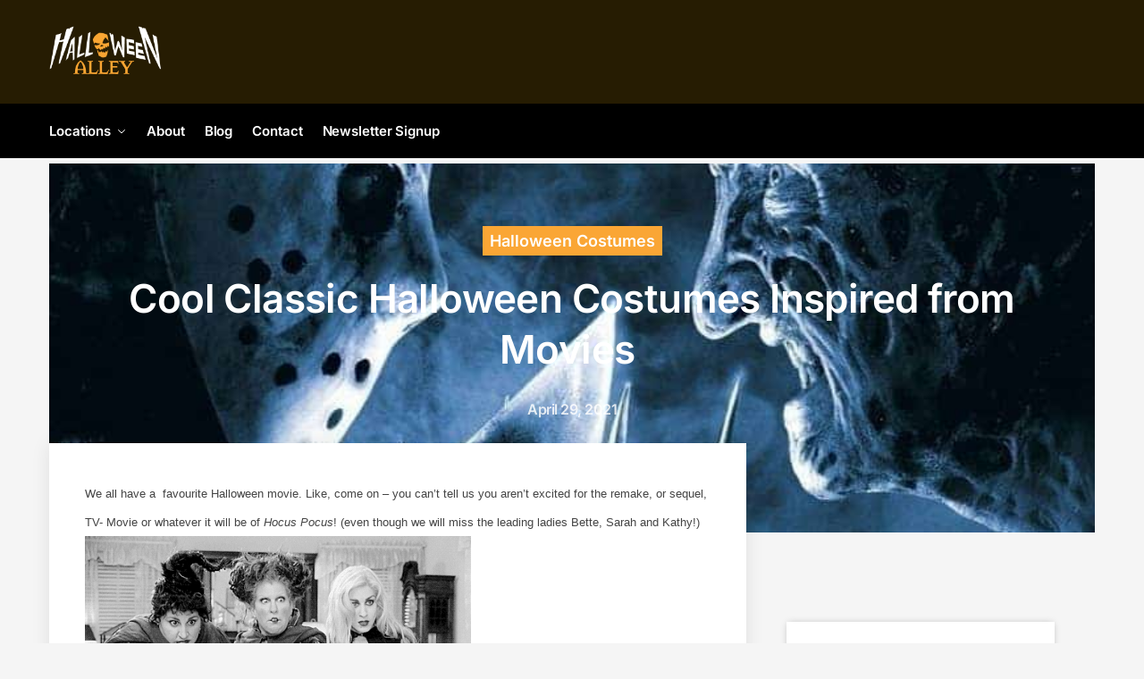

--- FILE ---
content_type: text/html; charset=utf-8
request_url: https://www.google.com/recaptcha/api2/anchor?ar=1&k=6LdYc8krAAAAAEcDoqqNrmaJqhyfmTBN1vBbRONj&co=aHR0cHM6Ly9oYWxsb3dlZW5hbGxleS5jYTo0NDM.&hl=en&type=v2_checkbox&v=PoyoqOPhxBO7pBk68S4YbpHZ&theme=light&size=normal&anchor-ms=20000&execute-ms=30000&cb=9444ziplu4zi
body_size: 49743
content:
<!DOCTYPE HTML><html dir="ltr" lang="en"><head><meta http-equiv="Content-Type" content="text/html; charset=UTF-8">
<meta http-equiv="X-UA-Compatible" content="IE=edge">
<title>reCAPTCHA</title>
<style type="text/css">
/* cyrillic-ext */
@font-face {
  font-family: 'Roboto';
  font-style: normal;
  font-weight: 400;
  font-stretch: 100%;
  src: url(//fonts.gstatic.com/s/roboto/v48/KFO7CnqEu92Fr1ME7kSn66aGLdTylUAMa3GUBHMdazTgWw.woff2) format('woff2');
  unicode-range: U+0460-052F, U+1C80-1C8A, U+20B4, U+2DE0-2DFF, U+A640-A69F, U+FE2E-FE2F;
}
/* cyrillic */
@font-face {
  font-family: 'Roboto';
  font-style: normal;
  font-weight: 400;
  font-stretch: 100%;
  src: url(//fonts.gstatic.com/s/roboto/v48/KFO7CnqEu92Fr1ME7kSn66aGLdTylUAMa3iUBHMdazTgWw.woff2) format('woff2');
  unicode-range: U+0301, U+0400-045F, U+0490-0491, U+04B0-04B1, U+2116;
}
/* greek-ext */
@font-face {
  font-family: 'Roboto';
  font-style: normal;
  font-weight: 400;
  font-stretch: 100%;
  src: url(//fonts.gstatic.com/s/roboto/v48/KFO7CnqEu92Fr1ME7kSn66aGLdTylUAMa3CUBHMdazTgWw.woff2) format('woff2');
  unicode-range: U+1F00-1FFF;
}
/* greek */
@font-face {
  font-family: 'Roboto';
  font-style: normal;
  font-weight: 400;
  font-stretch: 100%;
  src: url(//fonts.gstatic.com/s/roboto/v48/KFO7CnqEu92Fr1ME7kSn66aGLdTylUAMa3-UBHMdazTgWw.woff2) format('woff2');
  unicode-range: U+0370-0377, U+037A-037F, U+0384-038A, U+038C, U+038E-03A1, U+03A3-03FF;
}
/* math */
@font-face {
  font-family: 'Roboto';
  font-style: normal;
  font-weight: 400;
  font-stretch: 100%;
  src: url(//fonts.gstatic.com/s/roboto/v48/KFO7CnqEu92Fr1ME7kSn66aGLdTylUAMawCUBHMdazTgWw.woff2) format('woff2');
  unicode-range: U+0302-0303, U+0305, U+0307-0308, U+0310, U+0312, U+0315, U+031A, U+0326-0327, U+032C, U+032F-0330, U+0332-0333, U+0338, U+033A, U+0346, U+034D, U+0391-03A1, U+03A3-03A9, U+03B1-03C9, U+03D1, U+03D5-03D6, U+03F0-03F1, U+03F4-03F5, U+2016-2017, U+2034-2038, U+203C, U+2040, U+2043, U+2047, U+2050, U+2057, U+205F, U+2070-2071, U+2074-208E, U+2090-209C, U+20D0-20DC, U+20E1, U+20E5-20EF, U+2100-2112, U+2114-2115, U+2117-2121, U+2123-214F, U+2190, U+2192, U+2194-21AE, U+21B0-21E5, U+21F1-21F2, U+21F4-2211, U+2213-2214, U+2216-22FF, U+2308-230B, U+2310, U+2319, U+231C-2321, U+2336-237A, U+237C, U+2395, U+239B-23B7, U+23D0, U+23DC-23E1, U+2474-2475, U+25AF, U+25B3, U+25B7, U+25BD, U+25C1, U+25CA, U+25CC, U+25FB, U+266D-266F, U+27C0-27FF, U+2900-2AFF, U+2B0E-2B11, U+2B30-2B4C, U+2BFE, U+3030, U+FF5B, U+FF5D, U+1D400-1D7FF, U+1EE00-1EEFF;
}
/* symbols */
@font-face {
  font-family: 'Roboto';
  font-style: normal;
  font-weight: 400;
  font-stretch: 100%;
  src: url(//fonts.gstatic.com/s/roboto/v48/KFO7CnqEu92Fr1ME7kSn66aGLdTylUAMaxKUBHMdazTgWw.woff2) format('woff2');
  unicode-range: U+0001-000C, U+000E-001F, U+007F-009F, U+20DD-20E0, U+20E2-20E4, U+2150-218F, U+2190, U+2192, U+2194-2199, U+21AF, U+21E6-21F0, U+21F3, U+2218-2219, U+2299, U+22C4-22C6, U+2300-243F, U+2440-244A, U+2460-24FF, U+25A0-27BF, U+2800-28FF, U+2921-2922, U+2981, U+29BF, U+29EB, U+2B00-2BFF, U+4DC0-4DFF, U+FFF9-FFFB, U+10140-1018E, U+10190-1019C, U+101A0, U+101D0-101FD, U+102E0-102FB, U+10E60-10E7E, U+1D2C0-1D2D3, U+1D2E0-1D37F, U+1F000-1F0FF, U+1F100-1F1AD, U+1F1E6-1F1FF, U+1F30D-1F30F, U+1F315, U+1F31C, U+1F31E, U+1F320-1F32C, U+1F336, U+1F378, U+1F37D, U+1F382, U+1F393-1F39F, U+1F3A7-1F3A8, U+1F3AC-1F3AF, U+1F3C2, U+1F3C4-1F3C6, U+1F3CA-1F3CE, U+1F3D4-1F3E0, U+1F3ED, U+1F3F1-1F3F3, U+1F3F5-1F3F7, U+1F408, U+1F415, U+1F41F, U+1F426, U+1F43F, U+1F441-1F442, U+1F444, U+1F446-1F449, U+1F44C-1F44E, U+1F453, U+1F46A, U+1F47D, U+1F4A3, U+1F4B0, U+1F4B3, U+1F4B9, U+1F4BB, U+1F4BF, U+1F4C8-1F4CB, U+1F4D6, U+1F4DA, U+1F4DF, U+1F4E3-1F4E6, U+1F4EA-1F4ED, U+1F4F7, U+1F4F9-1F4FB, U+1F4FD-1F4FE, U+1F503, U+1F507-1F50B, U+1F50D, U+1F512-1F513, U+1F53E-1F54A, U+1F54F-1F5FA, U+1F610, U+1F650-1F67F, U+1F687, U+1F68D, U+1F691, U+1F694, U+1F698, U+1F6AD, U+1F6B2, U+1F6B9-1F6BA, U+1F6BC, U+1F6C6-1F6CF, U+1F6D3-1F6D7, U+1F6E0-1F6EA, U+1F6F0-1F6F3, U+1F6F7-1F6FC, U+1F700-1F7FF, U+1F800-1F80B, U+1F810-1F847, U+1F850-1F859, U+1F860-1F887, U+1F890-1F8AD, U+1F8B0-1F8BB, U+1F8C0-1F8C1, U+1F900-1F90B, U+1F93B, U+1F946, U+1F984, U+1F996, U+1F9E9, U+1FA00-1FA6F, U+1FA70-1FA7C, U+1FA80-1FA89, U+1FA8F-1FAC6, U+1FACE-1FADC, U+1FADF-1FAE9, U+1FAF0-1FAF8, U+1FB00-1FBFF;
}
/* vietnamese */
@font-face {
  font-family: 'Roboto';
  font-style: normal;
  font-weight: 400;
  font-stretch: 100%;
  src: url(//fonts.gstatic.com/s/roboto/v48/KFO7CnqEu92Fr1ME7kSn66aGLdTylUAMa3OUBHMdazTgWw.woff2) format('woff2');
  unicode-range: U+0102-0103, U+0110-0111, U+0128-0129, U+0168-0169, U+01A0-01A1, U+01AF-01B0, U+0300-0301, U+0303-0304, U+0308-0309, U+0323, U+0329, U+1EA0-1EF9, U+20AB;
}
/* latin-ext */
@font-face {
  font-family: 'Roboto';
  font-style: normal;
  font-weight: 400;
  font-stretch: 100%;
  src: url(//fonts.gstatic.com/s/roboto/v48/KFO7CnqEu92Fr1ME7kSn66aGLdTylUAMa3KUBHMdazTgWw.woff2) format('woff2');
  unicode-range: U+0100-02BA, U+02BD-02C5, U+02C7-02CC, U+02CE-02D7, U+02DD-02FF, U+0304, U+0308, U+0329, U+1D00-1DBF, U+1E00-1E9F, U+1EF2-1EFF, U+2020, U+20A0-20AB, U+20AD-20C0, U+2113, U+2C60-2C7F, U+A720-A7FF;
}
/* latin */
@font-face {
  font-family: 'Roboto';
  font-style: normal;
  font-weight: 400;
  font-stretch: 100%;
  src: url(//fonts.gstatic.com/s/roboto/v48/KFO7CnqEu92Fr1ME7kSn66aGLdTylUAMa3yUBHMdazQ.woff2) format('woff2');
  unicode-range: U+0000-00FF, U+0131, U+0152-0153, U+02BB-02BC, U+02C6, U+02DA, U+02DC, U+0304, U+0308, U+0329, U+2000-206F, U+20AC, U+2122, U+2191, U+2193, U+2212, U+2215, U+FEFF, U+FFFD;
}
/* cyrillic-ext */
@font-face {
  font-family: 'Roboto';
  font-style: normal;
  font-weight: 500;
  font-stretch: 100%;
  src: url(//fonts.gstatic.com/s/roboto/v48/KFO7CnqEu92Fr1ME7kSn66aGLdTylUAMa3GUBHMdazTgWw.woff2) format('woff2');
  unicode-range: U+0460-052F, U+1C80-1C8A, U+20B4, U+2DE0-2DFF, U+A640-A69F, U+FE2E-FE2F;
}
/* cyrillic */
@font-face {
  font-family: 'Roboto';
  font-style: normal;
  font-weight: 500;
  font-stretch: 100%;
  src: url(//fonts.gstatic.com/s/roboto/v48/KFO7CnqEu92Fr1ME7kSn66aGLdTylUAMa3iUBHMdazTgWw.woff2) format('woff2');
  unicode-range: U+0301, U+0400-045F, U+0490-0491, U+04B0-04B1, U+2116;
}
/* greek-ext */
@font-face {
  font-family: 'Roboto';
  font-style: normal;
  font-weight: 500;
  font-stretch: 100%;
  src: url(//fonts.gstatic.com/s/roboto/v48/KFO7CnqEu92Fr1ME7kSn66aGLdTylUAMa3CUBHMdazTgWw.woff2) format('woff2');
  unicode-range: U+1F00-1FFF;
}
/* greek */
@font-face {
  font-family: 'Roboto';
  font-style: normal;
  font-weight: 500;
  font-stretch: 100%;
  src: url(//fonts.gstatic.com/s/roboto/v48/KFO7CnqEu92Fr1ME7kSn66aGLdTylUAMa3-UBHMdazTgWw.woff2) format('woff2');
  unicode-range: U+0370-0377, U+037A-037F, U+0384-038A, U+038C, U+038E-03A1, U+03A3-03FF;
}
/* math */
@font-face {
  font-family: 'Roboto';
  font-style: normal;
  font-weight: 500;
  font-stretch: 100%;
  src: url(//fonts.gstatic.com/s/roboto/v48/KFO7CnqEu92Fr1ME7kSn66aGLdTylUAMawCUBHMdazTgWw.woff2) format('woff2');
  unicode-range: U+0302-0303, U+0305, U+0307-0308, U+0310, U+0312, U+0315, U+031A, U+0326-0327, U+032C, U+032F-0330, U+0332-0333, U+0338, U+033A, U+0346, U+034D, U+0391-03A1, U+03A3-03A9, U+03B1-03C9, U+03D1, U+03D5-03D6, U+03F0-03F1, U+03F4-03F5, U+2016-2017, U+2034-2038, U+203C, U+2040, U+2043, U+2047, U+2050, U+2057, U+205F, U+2070-2071, U+2074-208E, U+2090-209C, U+20D0-20DC, U+20E1, U+20E5-20EF, U+2100-2112, U+2114-2115, U+2117-2121, U+2123-214F, U+2190, U+2192, U+2194-21AE, U+21B0-21E5, U+21F1-21F2, U+21F4-2211, U+2213-2214, U+2216-22FF, U+2308-230B, U+2310, U+2319, U+231C-2321, U+2336-237A, U+237C, U+2395, U+239B-23B7, U+23D0, U+23DC-23E1, U+2474-2475, U+25AF, U+25B3, U+25B7, U+25BD, U+25C1, U+25CA, U+25CC, U+25FB, U+266D-266F, U+27C0-27FF, U+2900-2AFF, U+2B0E-2B11, U+2B30-2B4C, U+2BFE, U+3030, U+FF5B, U+FF5D, U+1D400-1D7FF, U+1EE00-1EEFF;
}
/* symbols */
@font-face {
  font-family: 'Roboto';
  font-style: normal;
  font-weight: 500;
  font-stretch: 100%;
  src: url(//fonts.gstatic.com/s/roboto/v48/KFO7CnqEu92Fr1ME7kSn66aGLdTylUAMaxKUBHMdazTgWw.woff2) format('woff2');
  unicode-range: U+0001-000C, U+000E-001F, U+007F-009F, U+20DD-20E0, U+20E2-20E4, U+2150-218F, U+2190, U+2192, U+2194-2199, U+21AF, U+21E6-21F0, U+21F3, U+2218-2219, U+2299, U+22C4-22C6, U+2300-243F, U+2440-244A, U+2460-24FF, U+25A0-27BF, U+2800-28FF, U+2921-2922, U+2981, U+29BF, U+29EB, U+2B00-2BFF, U+4DC0-4DFF, U+FFF9-FFFB, U+10140-1018E, U+10190-1019C, U+101A0, U+101D0-101FD, U+102E0-102FB, U+10E60-10E7E, U+1D2C0-1D2D3, U+1D2E0-1D37F, U+1F000-1F0FF, U+1F100-1F1AD, U+1F1E6-1F1FF, U+1F30D-1F30F, U+1F315, U+1F31C, U+1F31E, U+1F320-1F32C, U+1F336, U+1F378, U+1F37D, U+1F382, U+1F393-1F39F, U+1F3A7-1F3A8, U+1F3AC-1F3AF, U+1F3C2, U+1F3C4-1F3C6, U+1F3CA-1F3CE, U+1F3D4-1F3E0, U+1F3ED, U+1F3F1-1F3F3, U+1F3F5-1F3F7, U+1F408, U+1F415, U+1F41F, U+1F426, U+1F43F, U+1F441-1F442, U+1F444, U+1F446-1F449, U+1F44C-1F44E, U+1F453, U+1F46A, U+1F47D, U+1F4A3, U+1F4B0, U+1F4B3, U+1F4B9, U+1F4BB, U+1F4BF, U+1F4C8-1F4CB, U+1F4D6, U+1F4DA, U+1F4DF, U+1F4E3-1F4E6, U+1F4EA-1F4ED, U+1F4F7, U+1F4F9-1F4FB, U+1F4FD-1F4FE, U+1F503, U+1F507-1F50B, U+1F50D, U+1F512-1F513, U+1F53E-1F54A, U+1F54F-1F5FA, U+1F610, U+1F650-1F67F, U+1F687, U+1F68D, U+1F691, U+1F694, U+1F698, U+1F6AD, U+1F6B2, U+1F6B9-1F6BA, U+1F6BC, U+1F6C6-1F6CF, U+1F6D3-1F6D7, U+1F6E0-1F6EA, U+1F6F0-1F6F3, U+1F6F7-1F6FC, U+1F700-1F7FF, U+1F800-1F80B, U+1F810-1F847, U+1F850-1F859, U+1F860-1F887, U+1F890-1F8AD, U+1F8B0-1F8BB, U+1F8C0-1F8C1, U+1F900-1F90B, U+1F93B, U+1F946, U+1F984, U+1F996, U+1F9E9, U+1FA00-1FA6F, U+1FA70-1FA7C, U+1FA80-1FA89, U+1FA8F-1FAC6, U+1FACE-1FADC, U+1FADF-1FAE9, U+1FAF0-1FAF8, U+1FB00-1FBFF;
}
/* vietnamese */
@font-face {
  font-family: 'Roboto';
  font-style: normal;
  font-weight: 500;
  font-stretch: 100%;
  src: url(//fonts.gstatic.com/s/roboto/v48/KFO7CnqEu92Fr1ME7kSn66aGLdTylUAMa3OUBHMdazTgWw.woff2) format('woff2');
  unicode-range: U+0102-0103, U+0110-0111, U+0128-0129, U+0168-0169, U+01A0-01A1, U+01AF-01B0, U+0300-0301, U+0303-0304, U+0308-0309, U+0323, U+0329, U+1EA0-1EF9, U+20AB;
}
/* latin-ext */
@font-face {
  font-family: 'Roboto';
  font-style: normal;
  font-weight: 500;
  font-stretch: 100%;
  src: url(//fonts.gstatic.com/s/roboto/v48/KFO7CnqEu92Fr1ME7kSn66aGLdTylUAMa3KUBHMdazTgWw.woff2) format('woff2');
  unicode-range: U+0100-02BA, U+02BD-02C5, U+02C7-02CC, U+02CE-02D7, U+02DD-02FF, U+0304, U+0308, U+0329, U+1D00-1DBF, U+1E00-1E9F, U+1EF2-1EFF, U+2020, U+20A0-20AB, U+20AD-20C0, U+2113, U+2C60-2C7F, U+A720-A7FF;
}
/* latin */
@font-face {
  font-family: 'Roboto';
  font-style: normal;
  font-weight: 500;
  font-stretch: 100%;
  src: url(//fonts.gstatic.com/s/roboto/v48/KFO7CnqEu92Fr1ME7kSn66aGLdTylUAMa3yUBHMdazQ.woff2) format('woff2');
  unicode-range: U+0000-00FF, U+0131, U+0152-0153, U+02BB-02BC, U+02C6, U+02DA, U+02DC, U+0304, U+0308, U+0329, U+2000-206F, U+20AC, U+2122, U+2191, U+2193, U+2212, U+2215, U+FEFF, U+FFFD;
}
/* cyrillic-ext */
@font-face {
  font-family: 'Roboto';
  font-style: normal;
  font-weight: 900;
  font-stretch: 100%;
  src: url(//fonts.gstatic.com/s/roboto/v48/KFO7CnqEu92Fr1ME7kSn66aGLdTylUAMa3GUBHMdazTgWw.woff2) format('woff2');
  unicode-range: U+0460-052F, U+1C80-1C8A, U+20B4, U+2DE0-2DFF, U+A640-A69F, U+FE2E-FE2F;
}
/* cyrillic */
@font-face {
  font-family: 'Roboto';
  font-style: normal;
  font-weight: 900;
  font-stretch: 100%;
  src: url(//fonts.gstatic.com/s/roboto/v48/KFO7CnqEu92Fr1ME7kSn66aGLdTylUAMa3iUBHMdazTgWw.woff2) format('woff2');
  unicode-range: U+0301, U+0400-045F, U+0490-0491, U+04B0-04B1, U+2116;
}
/* greek-ext */
@font-face {
  font-family: 'Roboto';
  font-style: normal;
  font-weight: 900;
  font-stretch: 100%;
  src: url(//fonts.gstatic.com/s/roboto/v48/KFO7CnqEu92Fr1ME7kSn66aGLdTylUAMa3CUBHMdazTgWw.woff2) format('woff2');
  unicode-range: U+1F00-1FFF;
}
/* greek */
@font-face {
  font-family: 'Roboto';
  font-style: normal;
  font-weight: 900;
  font-stretch: 100%;
  src: url(//fonts.gstatic.com/s/roboto/v48/KFO7CnqEu92Fr1ME7kSn66aGLdTylUAMa3-UBHMdazTgWw.woff2) format('woff2');
  unicode-range: U+0370-0377, U+037A-037F, U+0384-038A, U+038C, U+038E-03A1, U+03A3-03FF;
}
/* math */
@font-face {
  font-family: 'Roboto';
  font-style: normal;
  font-weight: 900;
  font-stretch: 100%;
  src: url(//fonts.gstatic.com/s/roboto/v48/KFO7CnqEu92Fr1ME7kSn66aGLdTylUAMawCUBHMdazTgWw.woff2) format('woff2');
  unicode-range: U+0302-0303, U+0305, U+0307-0308, U+0310, U+0312, U+0315, U+031A, U+0326-0327, U+032C, U+032F-0330, U+0332-0333, U+0338, U+033A, U+0346, U+034D, U+0391-03A1, U+03A3-03A9, U+03B1-03C9, U+03D1, U+03D5-03D6, U+03F0-03F1, U+03F4-03F5, U+2016-2017, U+2034-2038, U+203C, U+2040, U+2043, U+2047, U+2050, U+2057, U+205F, U+2070-2071, U+2074-208E, U+2090-209C, U+20D0-20DC, U+20E1, U+20E5-20EF, U+2100-2112, U+2114-2115, U+2117-2121, U+2123-214F, U+2190, U+2192, U+2194-21AE, U+21B0-21E5, U+21F1-21F2, U+21F4-2211, U+2213-2214, U+2216-22FF, U+2308-230B, U+2310, U+2319, U+231C-2321, U+2336-237A, U+237C, U+2395, U+239B-23B7, U+23D0, U+23DC-23E1, U+2474-2475, U+25AF, U+25B3, U+25B7, U+25BD, U+25C1, U+25CA, U+25CC, U+25FB, U+266D-266F, U+27C0-27FF, U+2900-2AFF, U+2B0E-2B11, U+2B30-2B4C, U+2BFE, U+3030, U+FF5B, U+FF5D, U+1D400-1D7FF, U+1EE00-1EEFF;
}
/* symbols */
@font-face {
  font-family: 'Roboto';
  font-style: normal;
  font-weight: 900;
  font-stretch: 100%;
  src: url(//fonts.gstatic.com/s/roboto/v48/KFO7CnqEu92Fr1ME7kSn66aGLdTylUAMaxKUBHMdazTgWw.woff2) format('woff2');
  unicode-range: U+0001-000C, U+000E-001F, U+007F-009F, U+20DD-20E0, U+20E2-20E4, U+2150-218F, U+2190, U+2192, U+2194-2199, U+21AF, U+21E6-21F0, U+21F3, U+2218-2219, U+2299, U+22C4-22C6, U+2300-243F, U+2440-244A, U+2460-24FF, U+25A0-27BF, U+2800-28FF, U+2921-2922, U+2981, U+29BF, U+29EB, U+2B00-2BFF, U+4DC0-4DFF, U+FFF9-FFFB, U+10140-1018E, U+10190-1019C, U+101A0, U+101D0-101FD, U+102E0-102FB, U+10E60-10E7E, U+1D2C0-1D2D3, U+1D2E0-1D37F, U+1F000-1F0FF, U+1F100-1F1AD, U+1F1E6-1F1FF, U+1F30D-1F30F, U+1F315, U+1F31C, U+1F31E, U+1F320-1F32C, U+1F336, U+1F378, U+1F37D, U+1F382, U+1F393-1F39F, U+1F3A7-1F3A8, U+1F3AC-1F3AF, U+1F3C2, U+1F3C4-1F3C6, U+1F3CA-1F3CE, U+1F3D4-1F3E0, U+1F3ED, U+1F3F1-1F3F3, U+1F3F5-1F3F7, U+1F408, U+1F415, U+1F41F, U+1F426, U+1F43F, U+1F441-1F442, U+1F444, U+1F446-1F449, U+1F44C-1F44E, U+1F453, U+1F46A, U+1F47D, U+1F4A3, U+1F4B0, U+1F4B3, U+1F4B9, U+1F4BB, U+1F4BF, U+1F4C8-1F4CB, U+1F4D6, U+1F4DA, U+1F4DF, U+1F4E3-1F4E6, U+1F4EA-1F4ED, U+1F4F7, U+1F4F9-1F4FB, U+1F4FD-1F4FE, U+1F503, U+1F507-1F50B, U+1F50D, U+1F512-1F513, U+1F53E-1F54A, U+1F54F-1F5FA, U+1F610, U+1F650-1F67F, U+1F687, U+1F68D, U+1F691, U+1F694, U+1F698, U+1F6AD, U+1F6B2, U+1F6B9-1F6BA, U+1F6BC, U+1F6C6-1F6CF, U+1F6D3-1F6D7, U+1F6E0-1F6EA, U+1F6F0-1F6F3, U+1F6F7-1F6FC, U+1F700-1F7FF, U+1F800-1F80B, U+1F810-1F847, U+1F850-1F859, U+1F860-1F887, U+1F890-1F8AD, U+1F8B0-1F8BB, U+1F8C0-1F8C1, U+1F900-1F90B, U+1F93B, U+1F946, U+1F984, U+1F996, U+1F9E9, U+1FA00-1FA6F, U+1FA70-1FA7C, U+1FA80-1FA89, U+1FA8F-1FAC6, U+1FACE-1FADC, U+1FADF-1FAE9, U+1FAF0-1FAF8, U+1FB00-1FBFF;
}
/* vietnamese */
@font-face {
  font-family: 'Roboto';
  font-style: normal;
  font-weight: 900;
  font-stretch: 100%;
  src: url(//fonts.gstatic.com/s/roboto/v48/KFO7CnqEu92Fr1ME7kSn66aGLdTylUAMa3OUBHMdazTgWw.woff2) format('woff2');
  unicode-range: U+0102-0103, U+0110-0111, U+0128-0129, U+0168-0169, U+01A0-01A1, U+01AF-01B0, U+0300-0301, U+0303-0304, U+0308-0309, U+0323, U+0329, U+1EA0-1EF9, U+20AB;
}
/* latin-ext */
@font-face {
  font-family: 'Roboto';
  font-style: normal;
  font-weight: 900;
  font-stretch: 100%;
  src: url(//fonts.gstatic.com/s/roboto/v48/KFO7CnqEu92Fr1ME7kSn66aGLdTylUAMa3KUBHMdazTgWw.woff2) format('woff2');
  unicode-range: U+0100-02BA, U+02BD-02C5, U+02C7-02CC, U+02CE-02D7, U+02DD-02FF, U+0304, U+0308, U+0329, U+1D00-1DBF, U+1E00-1E9F, U+1EF2-1EFF, U+2020, U+20A0-20AB, U+20AD-20C0, U+2113, U+2C60-2C7F, U+A720-A7FF;
}
/* latin */
@font-face {
  font-family: 'Roboto';
  font-style: normal;
  font-weight: 900;
  font-stretch: 100%;
  src: url(//fonts.gstatic.com/s/roboto/v48/KFO7CnqEu92Fr1ME7kSn66aGLdTylUAMa3yUBHMdazQ.woff2) format('woff2');
  unicode-range: U+0000-00FF, U+0131, U+0152-0153, U+02BB-02BC, U+02C6, U+02DA, U+02DC, U+0304, U+0308, U+0329, U+2000-206F, U+20AC, U+2122, U+2191, U+2193, U+2212, U+2215, U+FEFF, U+FFFD;
}

</style>
<link rel="stylesheet" type="text/css" href="https://www.gstatic.com/recaptcha/releases/PoyoqOPhxBO7pBk68S4YbpHZ/styles__ltr.css">
<script nonce="XMNlj3JKYA1sEvv290_d7g" type="text/javascript">window['__recaptcha_api'] = 'https://www.google.com/recaptcha/api2/';</script>
<script type="text/javascript" src="https://www.gstatic.com/recaptcha/releases/PoyoqOPhxBO7pBk68S4YbpHZ/recaptcha__en.js" nonce="XMNlj3JKYA1sEvv290_d7g">
      
    </script></head>
<body><div id="rc-anchor-alert" class="rc-anchor-alert"></div>
<input type="hidden" id="recaptcha-token" value="[base64]">
<script type="text/javascript" nonce="XMNlj3JKYA1sEvv290_d7g">
      recaptcha.anchor.Main.init("[\x22ainput\x22,[\x22bgdata\x22,\x22\x22,\[base64]/[base64]/[base64]/KE4oMTI0LHYsdi5HKSxMWihsLHYpKTpOKDEyNCx2LGwpLFYpLHYpLFQpKSxGKDE3MSx2KX0scjc9ZnVuY3Rpb24obCl7cmV0dXJuIGx9LEM9ZnVuY3Rpb24obCxWLHYpe04odixsLFYpLFZbYWtdPTI3OTZ9LG49ZnVuY3Rpb24obCxWKXtWLlg9KChWLlg/[base64]/[base64]/[base64]/[base64]/[base64]/[base64]/[base64]/[base64]/[base64]/[base64]/[base64]\\u003d\x22,\[base64]\\u003d\x22,\x22w5V/Nh1DwpnDq07Cj8OEZcOfwpg1wpdaEsO4bsOOwogtw5wkcQ/DuBNOw5vCjg83w5EYMhnClcKNw4HCh2fCtjRJWsO+XQbCjsOewpXClMOSwp3CoWYkI8K6wqYpbgXCtcOewoYJDywxw4jCnMKqCsODw45gdAjCusKGwrk1w4xdUMKMw63DscOAwrHDkMOPfnPDhXhAGlnDv1VcRQ4Dc8OHw7s7bcKSY8KbR8O1w5UYR8K/[base64]/wrPCj8OZwp8iw7FqVFLDv8K4EDh+wq7Cq8OXwonDl8KGwplZwqfDtcOGwrI4w5/CqMOhwpzCh8Ozfic/[base64]/DrcKgw5lwD8KBwqvClD9fUsO5w7DDjnTCoTMhw6kDwoweAcKzTWwQwrvDtcOEGHxOw6Ujw5TDsDtyw5fCoAYSYBHCuwMkeMK5w6LDsF9rB8Oib0AcFMO5Pj4mw4LCg8KHJiXDi8OQwo/DhAAtwp7DvMOjw6Qvw6zDt8OgEcOPHhBgwozCuxrDrEM6wpbCqw9swq3Dh8KEeXAYKMOkBAVXeVDDnsK/ccKIwpnDnsO1f2kjwo9vAMKQWMOeIsORCcOqLcOXwqzDk8OeEnfCswU+w4zChMKacMKJw7FYw5zDrMOyNCNmfcOdw4XCu8OncRQ+W8O3wpF3woPDs2rCisOpwq1DW8KCSsOgE8KvwrLCosO1f0NOw4Q5w64fwpXCrH7CgsKLH8Ojw7vDmy4/[base64]/w7I8UsKTwqFAw7/[base64]/CuiYRwpzCpcOSMsK+HTPCv8KEwqRqw7rDsSYYwpMjB1XDplXCg2Vkw541w69mw6wAM2fCk8K+wrAlSk0/S1RPPUd7MMObITMCw4Jww7bCi8OrwoZAO20NwrwTfzlfwq/[base64]/CisOawqrDiMOPw5bChcOcw6k5w4PCpsKsacOGcMO0IiHDr0rCsMKdSAfCicOowqbDicOROWYxE0osw5tFwp5Lw6R0wrx+InbCp2jDuDzCmE4NW8O5Aw4FwqMTwr/DqDTChMOWwqBKXcKRdw7DpQnClsOJXXrCk0HCnj8Ka8O5dF88aHzDmMO/w4E8wpAdfMOcw6bCsHzDqsOUw6Ivwo/Cj1TDkz8GQQPCpUASf8KDO8KUNMOgSsOGA8OfVFjDssKOL8OWw7TDtsKECsKGw5VLDFzCk3/DqybCusO5w5l8BHTCsWnCqUl2wr97w7lxw7h3VkdowrA9M8Odw79NwopZO2fCvcOpw53DoMKswoMyaybDmDoLN8OFbMOMw7g7wp/Cr8OdGMO/w4fDh2nDly/[base64]/Dk8OCw7vDp3PCiMK6TMKaAEtKHT83UgVFw6VvYcKRAsOLw4vDosOnw4DDojHDgMOrFmbCjlbCusOkwrhqF300w6d0w7hgworCvcOLw67Cu8KQYcOiF2Aiw54lwpR+wrobw5HDq8O7f0/DqsKRbTrDky7DtlnDmcOPworDo8Ojc8OoFMOrw6trbMORJcK+wpAmVFLCsG/DscO1wo7DpkARZMO0w6gJZUE/eTgHw7/CvXrCnkIXbWnDl1PDnMKdw5fDt8KVw4XCrUg2w5jDrHzCssOEwoHDulN/w5l+KcO+w5bCgWEQwr/CsMOZw5w3w4TCvX3CrWDCrlzDgMOAwoXDgRnDi8KWI8KOSD3DncO/QsKyDj9WaMOlYMOKw43DjcKsdMKHw7DDosKrQsOVw6R4w43DtMOIw616S2PCrsOlw5d8YMOZW1TDvcOgACjCjg83WcOlGkLDmUAUL8OWPMOKRsKdV00Wfx5FwrrDsW1fwrgxC8K6w7vCvcO8wqhlw7JKw5rCisOTOMKew7FNYl/DqsO1McKFwo4Sw4hHw6rCt8OQw5oOwrrCvcK1w5tDw7HDhsKawpbCs8Kdw7sHL1nDn8O1B8Ojwp/CmFJuw73DlQgjw6kRw5g2FMKYw5QZw4pIw7nCtwBjw5DCicO6YXvCijQ9MD8Cw6NSLsKBZAsFw6ZRw6jDt8K/NsK/XMOzQRjDm8KTexPDusKpME9hOsO5w5HDuBTDvGomZMOVbVrDicKjezE1R8OXw5vDusOLME9hwrLDmgDDlMKtwprCiMOKw5gUwoDCgzApw5pTwqJuw6MxUhHCocK9woUNwr49N1gMw7w0Z8OIw63DsSFYJcOvV8KQcsKWw6PDjsKzJcOtKsKxw6rCjjzDlHnCvD/[base64]/L8KAdVLDosKPwq9pwqPCq8OAciDDo8KSw4Vfw5dxw4DCvA53RcKFHmhMeH7Dg8OvbgR9w4LCk8K4ZcO+w4HDtGkaE8OoPMKNwqbCmi0KcHTDlBtxOcO7CsKww4kOPjzCocK9Sh1sAg1dBmEYFsK3F1vDswnDsk0XwpDDuGZSw7YBwrvDjk/[base64]/ChlVawrjCkMOFEcKxDH7DmsKXwpoNccOuw6/DkB0rwqcFGMOOdMOtw5bDt8OzGsKuwp5WJsO/GsO+TjBqwqfCvjjDrB3CrQXCvybDqztJTzciA2ZdwpzDjsOowqtzSsK2TMKxw5jDpi/Ct8KZwql2OsK3Wgwhw58jwptbG8O1eSs6w4IELMKfccOhTD/Cimx+dcOpcGDDnD0ZPMOcN8K2w4xAD8KjYsK4V8Kaw7AveFcgYTjCsxfCgTvCriJSA1vCusKnwrfDosODAxvCpw3CvsOdw7fDrA/DnMOJw5dOew/Ck0xpOALCusKKbHwow7/CpMO9VW1yC8KJRG3Cm8KueX7DqMKJw7l9Ck1cE8OAG8KcFxtLGUPDgljCoiRUw6PDpsKIwrFoDB3CiXBUCcKdw77CoG/CqUbCssOdVcKzwroCQcK6OGtlw5RgHcKYGB1qwrjDrGQqIWhzw5nDm2Y9wqkQw6U5WlITU8K4w55kw4BoWMOzw5YZa8KYOsK7HijDhcOwQiFow4nCjcK6fitEHRTDqMOKwqthVm4nw5FNwqPDosKtXcOGw4kNw6/DmF/Di8KJwpzDgsOxXMKbTcO+w4XDjMKeS8K+SsKRwpHDnyLDiGvCslB7OS/Co8O5wobDlxLCmsKMwpZ6w4HCi0IMw7DDoA8zWMK+YmHDr33DuRvDuADCssK1w7EtY8KqeMOlFsKJY8OEwofCrsOLw5Fdwot0w4BmD3DDh3DDk8KoYsOBwpoBw7vDpg3Du8OGHlwaOsOEF8KKDkTClcOrbxEqMsOKwr5RI0vDgAsTwokBKcK3O3ULwp/DklLDuMOkwp5pT8O2wqjCnG4Dw4JJDcO5NzTCpXPChnEKYQbCm8OSw5/DrzkeT30TI8KnwposwqlowqfDsGcbfQfCgDnDksKVYwrDgcOwwpAGw70jwqVhwo9hXsK7aDF/[base64]/CmnICV2BVaMKIw6bCsg1ODwYrwpPDssKGbsOVwobDq2TDllnCrMOnwo8ZG29Zw6ogJcKuLsOHw6bDq18RWsKywphqZMOnwqzDkDXDgFvCvnEmXcOxw6k0wr9Vwp53fkXCmsOSVHN0PsOCWXgzw709OmjDksOzwr09QcO1wrIBwpbDv8Kow44dw73CiR7DlsO9w6Z0w5/DscK/wpNAwrQJdcK4BMKyMhBUwpXDv8OOw6DCsn/CgUInwqzCi35lDMKHJWI0woxcwrV0OyrDiFFJw6JkwrXDlsK7wrTCmSpQHMKzw6zDvsKvF8O7FsOSw6oKwp3DvMOLfcOpZMOubcOEcz3Cskpvw7bDpcKJw6vDhTnCmMO1w6B1F33Dp3F6w7p+YXnDmSfDp8OdXV11ZcKwNsKZw4zDr0B9wq/CkzfDoTLDlcOawpsnbljCrMKUax51wo8AwqgywqLCvcOaCQJGwpjDucKpw78cVCHDocOSw4nDikpHwpbDvMKONEdNc8O+S8Okw4vDvm7DkcOwwrLDtMO/FMOTGMKeLMOkwprDtVvCujFRwpHCkBkWOwAtw6EcdzA/woDCshXDh8O5LcKMbcOObsKQwonCi8KCOcO6wojCiMKPf8ONw53Cg8KcKxLCkjPDo0XClBJ0SgE8wqLDvi/CtsOrw4/CqcOnwoA7L8KBwptjC3Jxwo5xw70PwonChFwuwobDiCclGMKkwqPCjsKDMknCpMO/[base64]/DojrCkSpbRsKow67Dll/Co8KqMxHDgDhiwpfCncOGw5Bbw6YwH8O9w5TDm8KqPzxVRm/DjRAbwpRCwoF5OsOOw73Dg8OPwqAfwqYBAnoxdBvChMKXJ0PDmsKnacOBWDfDnsOMw5HDrcOPaMOWwp9cEio/[base64]/wp8NfsKywrvCoMOeC8OIC1DDjkDDqsOzw48dSU8oaMOOw4PCtcKCwoJUw7pNwqZ0wpd4wok0w51QC8O8FQUdwoHCtcKfwq/[base64]/DgiNuwrzCusOYw74Bwoc1wq3Ds8OIbxvDsUBSAG/CqzTCnyvCqjNIExPCt8KCDz97worDmGbDiMOVI8KbHHVTV8ORQ8KYw7vCkXPCl8KwMMOrw5vChcOew5NgAljCrMOtw5luw4HCg8O7MMKeN8KywrnDkcO+wrEreMOGTcKwf8Oiwpo8w7F9GUZafTnCgcKhFW/CsMO2w55Jw63DmcK2ZzjDoXFZwqPCrgweHEodBsO7YcKeSG1Gw5DCtnRWw5fCggVwHcK+bybDpcOiwoIGwoZOwpc2w6vCrsKHwqPCul3Cn1R7w4d3SsOne2vDs8K/MsOtFy3DnQQZwq3CqGzCncOfw6/Cg15pNCPCk8KMw7xBXMKIwqFBwqrDrhbDngldw5gWwqYkwoTDqnVkw5ZfaMKIcR5sbAnDosOWdQXCi8OfwrBUwoh0w6jCqcOVw5AOXsOSw4wpfw/Dv8K8wrYAwoFnV8ODwpdDA8KJwpjDhk3Ck2/[base64]/CisOmwrXCqsKCwqkdwoptYgDCmH7ClDFwwq/DiXkINmjDv3M+UxEew6DDlcKXw4V3w4rChcOAIcOyOcK8KMKvAW5Fw5nDhCfCsEzDiVvCoB3CocKtO8KRb20XXkdEF8KHw6hBw6M/AMKKwq3Dq2oaIzpMw5/CihMTXA/Cpmodwo/ChxUmJ8KidcKRwqDDgVBpwog1wovCtsO2wozChwMpw5xNw4klwrDDgTZkwpAjPygwwpwSScKUw67DlXJOw64wFcKAwpfDmcK3w5DCo0BWE34zExfCo8KYfCPDlCJnccKiNsOEwo05w53DnMOtQGt/XcKcX8OgS8Ojw6cuwqrDpsOAHcKyCMOiw6wxfBxgwoZ7wptcJgopOQzDt8KsQWbDrMKUwqvCvxfDvsKowqvDtQgXUDkIw4jDqsKyHGQWw48fMyABHRjDiRUpwo7Cq8O/HUM/GEAOw7zCuy/ChRvDkcK6w7jDljtnw61Fw7cCH8ONw4/Dl3x/w6A3CHs6w6wrKsOJEhDDpFg6w7EDw5zCtVVgFCVZwpMjEcOQHnxWLsKXU8KsOXVTw4/DtsOuwpFIfDbCgQPChljDqQ9BEknCrA7Dk8K4KsOuw7ImdC9Mw5cYfHXCq2V2IgRVf0I3HR5Jw6Vnw5Qzw48LBsKhKMOpdEfCmgFUKHfClMO2woXDo8OWwrN5K8O/G1rClGrDrE5rwqh9c8OSfAZCw7hfwp3DnsK4wqRHdB4ww6JrS2bCl8OtBC0UTm9PdkZtZThUwr9UworCvyoFw44Owp1Ewp0BwqhVw5tnw7w4w7HCsy/DnxQVw63Cm20WUTw7AXIlwrc+OkEyCDXCuMOMwrzDh1zDsz/[base64]/DusKpI0vCpMK0wrQ4wpfCrTLCnR8+w6k4BcKTwrI6wpA9DlbCkMKrw4B3wrjDsT7Cj3VtEEDDqcOiMFoswoYiwpZ3dhjDgxLDvcKcw5Yiw7fCnF0+w6x1wp1CPlzCjsK6woQawqU2wpBYw79Xw5x8wpMXcQx/w5jDuibDv8K/w4XCvBIAQMKjw5TDiMO3KQsVTinCkMKQORrDncOIMcO7wo7DtkJgJ8KTw6UhCMK9woRGU8KWVMKDQXIuwrLDpcKnw7bCu1Mrw7lQwr/DjyrCrMOaa0R2w4BQw7hDJD/[base64]/DhmHCgE3DlwHDscK0bjPDmmkrdsOiw6gvNcO/aMO1w7smw6zDugXCiwc5w63Co8Orw4sTesKTODYHFMONFkfCuT/DgMKAeyAbIsOdRj9fwr1mSlTDs1Q9C3bCjsOswq01SGXCqGXCiVDDlw06w64LwoPDmsKCwozCjcKvw7PDnXTCgcK5X0nCpMOxKMKdwqINLsKgbsOfw7A3w5MNLzzDsCLDlnccbMKrJlzCmw7DhXIeUypow6ZHw6ZCwoc3w5/CpnLDmsK9wrUQWsKvJVvClCVZwrzDqMO4WH1zRcKgHMOgaDTDscKHND9qw5sQO8KGZcKmHwlEK8O8wpbDv1Few6g/wp7CvyTCpgXChmNUYX3DuMOVw7vCksOIcxrCo8KqbTYNQGVhw67DlsKxacKJaBfCksOgQTpIUjghw40TaMOKwrzCgcOYw4FBbsO5GEw+wozCnQdUd8K/wrzDmgo9Xyg/wqrDjsOvdcOyw6TCpldjJcOCGVTDqQ3Cqhwfw6ouGsKoUsOtw6HCmzjDmAhHE8OwwrdCYMOiw63Dg8KTwqBFIG0XwojCl8OoewJUZT3CqT4Ed8OaX8OSIHt9wrnDplLDvcKCLsOgVsKKZsORQsKidMOvwpdMw49jJA3CkzUBGDrDlG/Dr1UHw5UzCnNUfiFAGxnCsMKJSMORWcKGw6bCu3zChzbDgcKZwp/Cg3URw77CoMOkw49fEsKIa8KlwpvCpTXDqizDmzAUQsKOb0nDiSlpFcKcw7Qfw5McTcOpeBQ9wonCgCdFPBojw4PClcK8Cx3DlcKNwqDDucKfw6gNIQVQwoLDusOhw6xCEcOQw6bDrcOCdMK9w6rClMOlwojCqkRtKcKswrsCwqRIE8O4wrTCicKwbB/Cs8OODyvCusKiXyvChcKmw7bCnCnDkkbDs8OnwrkZwrzCjcOxdEXClQXDrCDDgsO0w77Cjw/DgjAQw54kf8KjecKtwr3CpB7DphjCvCvDmhctFVoNwpRGwoXChw8VQcOrcsOkw4hIZD4Nwqw4V3jDhSTDsMOZw7/DhMKUwqsOwpRZw61QbMOpwqI0wqLDnMOTw5gJw5PCvMKZVMOTbMOiUMOEaR8dwp4hw6B3AcOXwqYKfAXCmcKjZMKQZwPCvMOhwpLDgyfCsMK1w4sYwpU5woQjw5jCpw44I8KnLExwAcO6w55rGFwjwrHCnR3CqwdKw6DDtE3DsVzClGZ3w5kXwonDk2ZfKE/DnEPCncKvw61Hw7xuO8Kew4jDhDnDncKDwp1Vw7XDtMO+w6LCsCTDscOvw5EdVsOCQAbCgcOsw6tWQmNfw4YkCcOfwovCqGDDhcOvw4bCih7DpsOpQmPDr2DCsRLCuw91PcKUYMKURcKLVMKqw5trSsKTVE9gwqdRPsKZw7/[base64]/DtsOIYzY4w4BTw4haw6h5XsKvXcOSOUPChcO2FMKccRQAVsOHwoMbw6dZHsOMZl43wrfCnUZ9BMKVAmjDj0bDuMKkwqrCinl7P8OEE8KuezrDg8O0Gx7Ck8O9TlLDlsKbZmfDqMKIeCfClgrCgCbCvBbDnUfCtj82wpnCtcOgUsKPw4szwpB7wrnCjcKSC118KiF/wp7Di8KMw7Q+wpHCp07CtTMOU2/CqsKTQB7Dk8KSWEHDsMK5G1TDgz/DlcOJChPCvyzDgsKGwqpYWMOtAGJHw7hCwpTCgMOtw7VrHTI1w7/[base64]/[base64]/Co8OxckjDmiXDlyjDh2HCnsKgwo44C8O8woXCmCjDgsKyaFXDjAwCbFEQQMKONcKUYhbDnXJWw5kKJirDhcKVworDkMOEJ1xZw4XDnxB8bw3Du8OnwqDClcOsw7jDqsKzwqXDp8OHwpNyR0/[base64]/DpMOmw4bCt8ODRsOww77DnMO/YcKqRsKzwowRClHCikt0R8Kkw4jDs8K2AsOkWMOHw5w9Kk/CnEvDrC9OfT5PZHlDOwRWw7IRw4dXwpLCtMOpcsKUw5bDugNJWVJ4RcKxfH/DuMKPw63Cp8KjWV/Dl8OvIkbCl8KAKmjCoA9uw5zDtkAiwrrCqARRAkrDtcOQelw/RRciwo/DhkhiIAwaw4ITOsOXw7YSUcKhw5g+w782A8OewpDDhSADwpvDgUDCv8ODbE/Dm8K/[base64]/CkMOMwpPCnnkIw4/Cg1fCuwTCpMOOWQXCsG5cw43CvQ4yw63DlcKDw6HDghDCiMOXw6VewrfCgXTCn8K1MSFnw4PDkhzDoMK0XcKrYMOsOzDCtFNHWsK/WMOSGDfCksOOwpJoKVrDkhgyA8K3w63DncOdOcOfP8KmFcKSw7bCiWPDlT7DhMO3UcKJwo5Iwp3DpDZMcFLDhzfDo0hNclB8wp7DqkfCpcOCARTCmsKDTsK5VsKvVW3DlsKBwqLDrsO1UjzCtz/DgispwpjCpcK7w5/CncOjwpt8XB3ChMKQwrh/EcOpw77CiyPDgMO/wobDqWNtb8O4wp4/KMKYwoPDrXFJEgzDmG4EwqTDhsOIwohceAjCklJ+w6XCp1s/CnjDjmlVRcOCwp1FPsKBXSlyw5XClsKZw4XDm8Osw6XCuC/DjsOHwpLCgxDDksO8w63Ci8K8w6FFSwTDhcKKwqPDq8OsCioXQ0PDqsOFw6g6cMOPf8O/w5NEd8K+w65PwpnCo8Ocw4rDgcKSw4vCkHzDln7Csl7DmMKmXcK8RsOXWcOFwr/DpsOPLVvCqGJnwqUXwokaw7TClcKCwqdow6LCoHQ7U0MmwqZtw5PDswPCvnhzwqfCnjx8LXzDk3RawonCrDDDn8OOQmB6QsKmw4TCh8KGw5EzG8K/w67CoxXCvH/DhUJ9w55Gc2Yvw4F3w7Aow5Q2N8K/ajHDrsOpWw7CkG7Cth3Co8KxRD01w5zCm8OOCmTDlMKDBsK1wr4Kf8O/w60zWl1SWUsow5LCoMONX8K4w6/[base64]/DyPCt8K8QMO5w4rClFbDgxHDqcOeTl0Aw7zDnsOpShsVw6lLwqcGOsOkwqQVNMKfwqTCsBfCrTdgLMObw43DsDhFw4fDvThDw4AWw4sMw4Z+M1zDi0PCv0/Dm8OOR8OLOsKUw7rCv8KMwpc1wo/Dp8KYFsOUw4VRw6pkTzUdAxshw4DCssKCGjTDtMKHVsOzMMKDBVHCosOuwobCtE8zd3zDtsK/d8OpwqcFaTHDrUBBwp/DhDfCqnnDocOXSMOFR1LDhmHCgBLDlsOawpLCr8OKwqXDnCQ0wq/Dk8KaLsOfw5RUXcOnYcK7w7gXNsKSwqZGJ8KBw73DjxILIDjCl8ODRg55w4l/w53CgcKzHcKWwqtZw7DCscKECGQPAsKXGMOtwobCt1/ChMKVw6rCvMORYMOZwoTChcK0GjLCpcKfMcOKwoMPBk4BPsOTw7pAC8OIwo7Cpw7DgcK/VCrDqy/[base64]/CgggVdsO9FnHDp8OFw4XCo8OqaVk+M8KoXSbCrlZlwp/[base64]/EsK3w4ZwwqM5O8O2w7fCqlrDvgDDjcOOasKEZGnDnQUKJ8OTHywiw5nCqMOZaRnCt8K+w4ZbXg7CscKvw6LDo8O/w4peMg7CjRXCpMKBMjVsFcKAQcKEw4nDtcOvHH1+wqE5w4DDm8O9dcOsAcKvwooEC1nDiVMFTsOCw49Iwr/DssOtS8Kbw7/DjX9ZeX7Cn8Khw5LCjmTDuMO8ZMOFMcOSQyjDmMOCwoDDkMKVwqrDrcK+cwPDrjU6wq4ra8KPFcOkSVrDmio+JTEKwqjCtXQAWxVyf8KtMMKRwqsiwpBOT8Kweh3DlUbDtsK7YlLDujpRHcOBwrLDsGrDncKHw4h7VjvCjsOpwojDkmY0w6TDnk/[base64]/CssKUc2nDrcKwwrQYNcOJwpDDin0nwpYgPR8+wrRjw7HDpcKxNHI+w5REwqvDocKwQMOdw6Few6p/IcKVwrV7wpDClh5cFiVqwpgKw5rDuMK/wp3CuGNtwolWw4fDo0DDjcOHwpgYbcOOCDPCrUoUblPCvMOQPMKFw5N6ekbDlhgyfMOGw7bCvsKjw7PCssKFwoHCiMO9NDDCl8KRfcKQwoPCpTptKcOww4rCh8Klwo/CsGvCjMOwHgJmYcOKN8KcTwhAVcOOBiXCo8KLAhAdw48NUmthwo3CqcONw5/CqMOkfT9fwpAgwpofw6LDvwEvwr4AwpnCgsO3YsKyw7TCoALCmMKNHSwNZsKnwozCnD46bCfDllXCqSRqwrHDtsKeQjDDkgM6AMKkw73Cr1/[base64]/DlAPDqRxyCwY2w4zCriIiQ2JmbwnCugJtw6nDimnCtSrDtcK/woDDvVU9wo1NasOTw6vDvMKzw5DDt04Ow5F4w7fDhMK6PW4cwobDlsOTwp7CsS7Cp8O3Awpcwo99cw81woPDpBYawqR6wo8cRsKZLlQlwpwQLMO8w5opK8K2wrDDocOBw44+w5nCksKNYsKew5LDt8OqBcOQCMK+w4oPwoPDixgWSlTCtTo1NyLDjsK3wpTDksO/[base64]/ClcODw5pkE8O/wq1Pw5HDoFXDgMK/w4jCiGY2wrVtwpvCoALCmMKkwqMgVsOvwqXDtMOBUgXDmUB7w6nDpmdCXcO4wrggW1nDjMKXdWDClMOcC8OLB8O1QcOsBXfDvMK6worCoMOpw7nCrQprw5ZKw6tTwrcTR8KLwpMJPDrCr8OTXj7CvBEBeic+TlfDnsOMw7LDpcOxwrXDsQnDghV+YjrDgk0oCMK/w53Cj8OIw5TDksKvD8O8RnXDrMK9wpRaw7t7PsKiccOhQ8O4wrJnDSdyR8K4R8OWwovCkkRiBkzCpcKeHCEzQcKRYcKGUgF9ZcKcwqxvwrQVKlDDlXApwpjDkwx8RCx/w5nDnMKJwrkqLAjCu8KgwqknDiZXw6sqw5R/OsKaVCLChMOcwofCvi8aIsKcwoUnwogDWsKRf8OdwqhFTmEbFMKFwp7CuAjCvw0lwr1pw5DCvcK8w6luXVDDoGhqw681wrfDvcKgXUcxwpHCkm4eJgYJw5rDi8K/UsORw5TDhcOZwrLDlcKrwqhwwpNfGFxxQ8ORwo3DhycLw5/DgsK7a8K1w5TDpcK1w5HDqsOQwoXCtMKjwr3CgQbDokDCtMKRwopIe8OwwpA4MH/DmFEoECjDl8OresKVTMOsw5zDhzRFesKUFWjDiMOtBsO6wrQ3wqNXwoNCE8Kqwq1QccOAcDV4wrNSw5vDsh/Dnk0eAXfCjUvDizZBw440wqbClVYNw7PDicKIwrwjFXDCuHfDt8OUCyTCi8OLw7ZOOsOmwojCnRwhw5lPw6XCo8OBw7g4w6RzM3/CpD4Bw7dewr/CicO5OnPDm3VAOhrCvMOTwopxw7/[base64]/[base64]/[base64]/ClD7CnsKQHHXDu8K+w5nDlMOOw7nCusKFwoA5wpsywph3fnp8w5UxwoYkwqPDuzPCgHZTPQV3wpnCkhFqw6zDhsOdw6/DpCUSJsKiw60kw67CpsOsScO5KEzCv2vCoHPDryJ0w4dfwqzCqQlQT8K0K8K9LMOGw4ZZYz1BdT/CqMOKaUVywprCmlbDpR/ClcO/HMOrw5Qnw5liwot4woPCgHjCjlpyIQtvTF3CmkvDmxPDm2RiF8ODw7Uuw6fDqQHCu8KLwrfCsMK/JmbDv8KbwrEJw7HClsK4wrIIK8KSX8O2wqvDocOwwog/[base64]/CmXZYecOTwpJJMTDCkQQAYwMubW3DssKCwrnDlXvCqMK5wp4XwoEgwoMQAcO6wp0Fw7Mzw4nDkFpYBcKnw4tew5kEwpDCh1U/FVnDqMOQcS1Iw7DCpsKLw5jCjH3Di8ODMnhfY1R3w7h/w4DDnjzCgixlwo5scVDCrcKVd8OEVsKIwpnDo8K5wq7CnVrDmk5Tw5fCmsKQwrl7W8KwKmrDrcO2XXDDoCpMw55RwrIkKQ7CuFFaw4DCtsOwwo9ow70owovCglhHa8K/wrIFwod0woQ+cCzCqGDDlgNZw53DncKTwrnCrCA6w4JzClnClkjDrcKrbcKvwoLDnDfCpsO5wpArw6I4wpV1B23CoVUmFcOUwoIiV07DocK+wph/w7UATMKtc8KBMyJnwpNjw69nw6EPw7B8w4E4wqnDs8KXJcOoXcKGwrViQ8KAR8KQwpxEwojClsO4w5nDtkXDksKhZAkYLsKNwpHDmsO6JMOZwrPDlT12w6YSw49vwoTDt0PDjcOITcOUQsKmN8OlI8OCM8OWw7PCtjfDmMKZw4XCtm/CvFDCgxvDggrDn8OswqpvCMOCL8KEZMKjw4Ziw4dtwqoIw5pPw7UfwqIaH3NkIcKLwqcNw7jCkw4WPi4Dw7XDohN+w5gdw7VNwrPDjsKOwqnCmT56w6IpCMKVZsOQScKkTcKYaWbDki4Da1hKwonCpcOsJsOuIhHDrMKSbMOQw5dYwpXChXbCh8OYwr/CtSrCpcKMwrfDiV3Dj3HCh8O5w4PDncK7OcOBCMKnw4RoHMKwwqYOw4rCo8KMfsO3wqrDtAlvwpLDpzkdw6dGw7jCrTxxwp/[base64]/[base64]/[base64]/DqsOCwqwow5rDlhXDlW7DtWLCnsOmSjo8EggMDVg4N8KPw41NADYDd8K5ZcOzGMOHwooQXkBmayh4woLCrcOpcGgVBBnDjcK4w6Qcw7fDgwtqw64AWAkxYMKswrgSD8KKJjhGwqXDoMKuwpoRwp0Pw7wuGsOfw5fCmMODDMO/Z3tqw7nCq8Ouw4rDrUnDmSLDrcKAUsONBlgsw7fCqsKDwqUvEm5WwrDDkFLCqsKnUsKiwqcTdhPDlwzCtGJJwrBXAhE/w5JTw7rCoMK6HmzDrADCoMOGOUfCgjjCv8OMwrN+w5LDtMOrK2TDoEg0ExnDqsO/wpzDl8O1wphRfMO+fsKfwqdsAigeVMOlwqUaw7J/FEI6Dyg5fcO5w582eBIGWEbDu8OEMsORw5bDkkfCuMOiQH7Crk3CrFhqLcOfw6khwqnCqcKYwrsqw6tdw6BtNyIMd0ARMVTCk8KdacKVfRAACcOcwoE/XMK3wqVAdMOfGXIVw5cTU8KawoLDoMOaHxdHwr44w6vDmC7DtMKew4Y5LhvCmcK9w7XCoABrOsKbwrHDkFLCl8KPw5k9w5Z2NEnDusOmw5bCsiLCpsOACMO+ElQow7XCphNBQA5Fw5AFw5zChMKJwoHDq8K/w67DjFTCq8O2wqQgw7pTw7ZODcKCw5fCj3rDqyfCoBVtOcKdBsO3P1hlwp8nVMOFw5AxwpJBdsK7wp0cw6Joa8Ohw6BiMcOzCMOTw5sTwrwjO8OxwrBfQEtacnlew6g/ABTDuwxYwqbDo2DDs8Kfe03CisKEwpfDmMOhwpsPwph9KiNgSiBsLcOIw4M6WXwWwqMydMKCwo/DoMOOZw7Du8Kxw7JuFyzCilobwpRzwrlqE8Kdw4fCk3dMGsOew5k2wq7DtgzCksOUHMKkHsOTI2jDvwTDv8OXw7LCjUt0dMOPwp/CksO4C37Dv8OkwpYzwonDlsO/[base64]/DsyNXeiTCh8Kmw5AjJMKxwrsLw7PCqwXCuyhQwo3CuMO5wr8Jw6IwG8O4wr4pHktybcKvYBLDrhPChMOrwp0/[base64]/CicOqw7jCrUgccsKYCMKNU2ERwofCocO3K8KhVsKuQm4WwqrCuXMweVVswq3Csw/[base64]/CmcONwqN5wrIeWsK2U0DDnnHClsKrw4nCg8O+wqZ9wrTDhlfCszrClMKOw6V/YklgdX3Crn/ChR/CjcK9wp7Cl8OpAcOuSMOPwq0NG8KVwpMYw7tRwo4dwqFKe8Kgw6XCsizCssK/[base64]/DqsOUYxHClw3CjG7CjMO+w5cKbMO/[base64]/w53CusK9JcKBK8KgcsK8w7xIGGZ7w5FpD03DjjvCk8KEwr0OwpkZw7gsem/DtcO+d1BmwpLDo8KcwoYzwpzDkcOOw7UdUxp2w5QdwoHCmcOiasKSwrRhVsOvw7wQL8KbwploCiDCuRvCqzrCq8KRVsOyw47Dijxgw4Eqw5Iyw4xJw5Raw4ZEwoQRw6PCqwLDkTPClhTDmkFXwptnZcK/wp1sdwlvBSIkw4d+wow5wqzDjFJYYsOnUMKoYMKEw7rDsVAcM8Kpw7vCkMKEw6bCrcKrw7vCqHd9wo0fFVXCn8K7w5waA8KwcDZYwoYiNsOhw4rCrzgPwqnCkjrDrcO4w5BKS2zDmsOiw7syYWrCicOaOMKXSMO/w59Xw5kXFE7CgMOlecONNsOEGUzDj10bw7bCtcO+EWDCp0rDljYBw5fCnzU5AsOtJMOJwpbCjl02wo/ClFLDoG3Cpm3DlG3CvzHDosKywpYLe8KkT3vCshTCg8O6ecOxb3zDs2jCi1fDkyzCpcOPJyFrwpUfw5/CvMK4wq7DiUbCvMOdw4nCh8OndQvCoDbDh8ODAMK9bcOiAsKscsKrw4DDssOTw7FvfWHClw7Cu8OPasK9wqHCmMO0Fkc/dcOUw6cCUV4KwoxJLzzCpMO/HsK/woMSdcKpw4QFw7fDisKzw63DksKOwqfCn8OVF2DDugt8w7XDnBfDr3PCgcK8BsKRw6dzJsKKw5B0ccOyw5VwfiMzw5hSw7LDlcKjw6/DlcKFZwtrdsOTwrnCoUbCn8ODAMKXwpTDssOlw5nDtzfDnsOOwq1eZ8OxDkMBGcOJNVfDtnQ6T8ObEMKiwqxDE8OiwrrCkRgsOGAFw5AwwpjDssOTwrfCg8KlViVqHcKIw6MLw5zDlXt9d8OewpHCpcOtQgEBCsK/w5xmwozDjcKYFRjDqFrCkMOgwrJyw5DDqsKvZsK7BxrDmMOiGmfCh8O7wpLDpsKowrB+wobCr8KMS8OwUcKdRVLDu8O8TMKowrwGcCxAw57DrsKFfU0HQsKEw4Ykw4fCqcKCc8Kjw5hxwoJcahRzwoRMw75EdDpIw55xw4/Ck8KFwqrCs8OPMl3DnAjDqcOvw5MGwpMIwoIbw65EwrlfwpTCrsKib8KtMMOxNH16wofDmsKGwqXDuMOtwpghw5rCjcO8EGY4McOFPsOZMxQmwojDlMKqGcO1VG8dwrTCjUnChURkPMKgXz9QwqbCr8KFw7rDj2V7wocnwpvDsnnDmH/CocOWwpnCgANEf8K4wqjCiT7CjhIsw4NMwrHDi8O7HCt1w4g6wqLDr8Kbw75LOWjDqMOCBcOEOMKQCjgRTCEIE8OPw60CCQzCi8KMSMKGZ8KuwoHChcOSw7VwMsKLK8K3Pm0TcsKZW8OePsKCw64KO8OFw7fCuMK/QyjDkEPDksORHMK1wqdBw5vDlsObwrnCu8KKUTzCuMKiJS3DkcKKwo/DksKDdWLCpcKlTMKjwrENwqfCnsK4ahTCpnUkScKZwo7CqxnCuHl6UnzDtsOUfHHCo1nCusOoEDEKFWXDvULClsKRXSfDtlTDsMKqaMOBw4Mqw4zDm8KNwr5/w7TDpCJJwr/CsDDCsQHCvcO2w6oGbgTCtMKZw7HCihTDqsO+OsOcwpJJIcOGHWfCv8KEwo/[base64]/wpjDmjDCmsOPA8Oqw55+wqvDmUJLwrTDkMKIwrlnKcKSZcKjwqdww4rDiMOxAcOmAlVdw6glw4zCgcOWPcOdwrrCjMKhwo3CnVYGOMOEw4UcaQQzwqDCsk7DgT3CtsKgSUbCpjzCqsKiD2ppfBteYcKOw7FPwrB7Ai/DtGlrw5PCixhPwrLCmi3DrcOBW15HwoAHcW8zw6Nud8Kua8KZw7tKVsOCBgLCk0tMLj3Do8OQA8KQCU8dZDDDsMKVFxjCqWDCrSXDuHoBwr/DusOJXMOMw4vDg8OBw6rDkGwOw5nCqGzDnBjChEdbw74mw5TDhMO3wqjDqcOneMKjw7bDu8OiwqTDvXZgbxvCn8KZTcOHwqd7fXRJw7hML2jDmcObw7rDvsOQKkTCshPDsEvCpMOfwo4Gai/DvMOHw5xvw5PDgW4BM8Kvw4EMLVnDjkxbwr3Ck8OhIsOIYcOAw4U5Y8Okw6LDpcOcw7JpYMK3w6/DhQpIYsKewrLCsnvCgMK2e1ZiXMOdAcKQw5RzBMKnwqIPcH4aw591wp1hw6PClAHCo8KZbSo/wqEewq8Yw506w7YHCcKLRcKsacOgwpMuw7gSwpvDn39NwqJ1w5/CtgDCnhoIVFFOw5htLMKpwoXCpsKgwr7Di8K/wq8bwqFxw4BSw4Q4w5DCoALCgMKIAsKyZWtDecKvwpRLEcOkMihzTsOpcSjCpREmwqF1CsKFFHvCswPCtsK/W8OPw7zDrHTDmgDDmyVTJ8Oow4TCqURbYH/[base64]/w4vDggtjGMKVwqrCiW/[base64]/DlcOGwqIjVVIuwrvChV0SCX5bw6BbV8KqScOoaVkfS8K9Aj7DnlvCmRUSRyZ/XcOOw7LCh0lrw7gHJU0MwokmY2fCgFbCgcOEUG8HSsO0D8Kcw58kwpDDpMKLZkM6w6DDnWItwrMDIsKGKjwiNVV/TsOzw5zDm8Okw5nCscOGw4MGwpJic0bDmMKdMhbCtHRKw6J9UcOZw6vCiMOewozCk8OXw4ITw4gHw5HDjMOGGsKEwrfCqEk/azPDn8O+w7kvw48wwoREwqrCuT4IYgVNHGdORcOmUsOnVMKjwqDCjMKKacKAw4VDwpRxw6wPKSPCmkgaXSvCngnDt8Kjw5nCmyIWZcKkwrjCmcKXHMK2w7jCpFc4w5PChWwcw4lkOMKUEErCtVlPQsO/[base64]/D3lDK8KZf8KOwpjCpW0YNE/CosKzw4rDpnXDvsK/[base64]/CiQzCj8OZQMKvw6clwrHCucOJwq90w45pJCgVw4rDj8OWEcOtwp5NwozCiyTCkhXCoMK7wrLCuMKHJsK+woYOwp7CjcOSwrY0wpHDvCDDjyzDjElPwojCk2vCsjNRVsKxY8Oww55Ww7DDqMOFZsKHJVBeZcOnw5fDlsOgw5/DtsKcw6DCvMOsPMKkej7CjmzDusOzwq/CmsOew5rCl8KBKMO1w581dkFvDXzDrcOjH8Oiwplew54sw4jDssKQw40UwoTDi8K5a8Obw7hFw7A7GcOcDhDCuV/CtmVVw4TCqsK7NAfDll8LElbChsKISsO/wpNWw4PDv8OsOARzIsOhHnd3RsOOflDDmg5Uw6/CrEFswrPCiD/Ctjpfwpgdwq3Cv8OewobClhcsUsKTWcKddgtjcAPCnDjDm8KlwrvDgBNkw4zDlMK1A8KdEsOtWMKcwq7CpGHDi8KYw5Jsw4dLw4nCsyfCkAQ2DMOdw4TCv8KUwpJPZ8O+wr/CuMOXMgnDiTPDtyzDs3ojUHXDvMOrwo51IkzDp3NaMQ4OwpV5wqjCiBVySMOGw6NnJ8KFZiEmw7cJQsKsw44HwppHJjhodsOQw6JpdmLDksKyFsK6wrYgCMO/woFTUi7DkADCtCfDshvCgzNBw6kccMOXwpwYw40nd0nCs8O2FMKOw4XDu0DDtCNTw7XDtkjDslXCgsOdw4zCqhIyUHTDkcOvwp1kwpleMcKbPWTDocKAwozDhEQXJEnDtsK7w6tZAQHDssK/wooAw4bDmsObInJjXcOgw6BXwqHCkMOhYsKCwqbCpMK5w6MbVFlUw4HCszTCucOFwqfCocKBa8Obwq/CqGxHw47CsCUFwrPCgClzwokaw57DgEUOw6kKw6bCjsOEWTzDqUDCmyTCpgUDw7/Dl07DgDvDql/CisKSw4vCv3oSccOcwonDiwhXw7fDnRrCuBDDvsK9YcKjQ0zCgsOrw4nDoWfDuTMvwp4Dwp7DqcKxBMKvQcONacOjwptZw61Nwq8mwqQaw5zDk1nDvcK/wq3DpcKJw5TCgsO7w7EdeXfDtncswq0qbcKFwoF/[base64]/CisKIw6DDmsKew5DDkgYnUsOlUMOoODfDiivDgXjDhMOoGzHClSsVwqVPw7DCvMKyFnVUwrsiw43Cu33DmnnDkTzDgMOjZC7CrEcwF1kHw6FjwpjCpcOsYQoDw5plS1Z9OQwdEhPDmMKIwonCqE7Ds0NlGTF9w7bDnnfDvl/CicKTQwTCr8KPMkbDv8K0Om4nNWkrDF49EnDDkwsJwpllwqc0AMOBYMKOwrnDqhVNbsO/RHrDrcK/[base64]/w5HDg8KESilrwofCs17Dn8KZwpo2TMKrwoXDhsOYLRjCrcOdQHnCgSF5wp7DpiQdw5JOwpVzw6Qiw4nDocOAGcK0w6JNQwgaeMO/w4NqwqVKYwNvNSDDqg/CjUF1wprDgRItN18iwpZnw5bDscKgBcK0w5DCp8KXOsOmK8OKwo4Mw5bCrHZDwox1w6hqNsOlw7TChMOpQUTCpMOQwqt0EMOfw6XCqcKxCcO5wqpFZxDClkcAw73ClTzDmcOeHsOfFTBJw7jDgAkjwq1tZsKGLWvDh8Kdw6Fnwq/ClMKAEMObw7YaOMK9GcOxw6U/w71dw5/[base64]/DtVtRZMKkEMOVA8K8w4kiUUYZIcKOSyTDqSFmN8KQwrp5Mi06wqnDokvDmMKSXcOcwpnDqmvDscOlw5/CrUYiw7fCjVDDqsOWw5ZccMKVcMOyw5LCqjdYOcOYw4E/P8KGwppgwrw/PAx8w73ChMOKwr4fa8O6w6DDhwJdTcK2w7UQK8OowpdkBsO4w4TCuGrChsOBesO1KkPDlzQMwrbCjGLDsXgCw4JmRClMcRx+w7JIbDF9w6nChyNZO8O+b8K0CkV7MBrCr8KWwqNRwoLCoEFDwpHCghUoD8K3ZMKubHHCtnfDucOtHsKfwq/DlcOYHsKWRcKxLEYhw6xywqHCjiVLbMOTwq40wprCnsKSEHLDrsOKwqtdOHTChX0JwqnDgg/Dg8O0OMO/[base64]/UgtJbMOuFUE5w4Fawrsww4bDssO2woADJid8wolzaMOOwpPCgz5mUAkTw48rBinCsMK+wpkZw7U7w5PCoMKow58rw4kfwp7DhMObwqLCu0vDpsO4UyF2C2RuwoYAwptSU8Oqw47DggYKHhHCgcKpwpVDwrFxNsKzw7hPJ3HCnRgJwoMxwrLCjyzDgQAww4PDoCjCqz/CvsKBwrAgN1odw7JjFcKRccKYwrHDlEzCpBvCsS/[base64]/DlcOoXCvDtMK6wojDswNiw4vCpcK7DMOewpnDghMOdRLDo8KNw4LChcOpPnJsOg0zYMO0wq/CicKEwqHCuBDDn3bDnMKwwpfCpnN1WsKjOcOJZUl1WcOTw7w0w4YVT1LDicOMUTByD8K/wpjCvSl+w7tBUn4hYHTCs27CpMO5w4rDtcOIBwzDkMKEw6rDncK4FC9BI2nCv8OKYnfCrlgKw6J1wrFEB3fCosOzw49QHE9oBcKhw7wZI8KtwoBRPGp3KXDDmUUERcO0wrdPwo3Cpj3ChMKAwod7ZsKhfXRdNVFmwovCvMOMHMKawp7Dg313QXfCjU8HwpA/[base64]\x22],null,[\x22conf\x22,null,\x226LdYc8krAAAAAEcDoqqNrmaJqhyfmTBN1vBbRONj\x22,0,null,null,null,1,[21,125,63,73,95,87,41,43,42,83,102,105,109,121],[1017145,275],0,null,null,null,null,0,null,0,1,700,1,null,0,\[base64]/76lBhnEnQkZnOKMAhk\\u003d\x22,0,1,null,null,1,null,0,0,null,null,null,0],\x22https://halloweenalley.ca:443\x22,null,[1,1,1],null,null,null,0,3600,[\x22https://www.google.com/intl/en/policies/privacy/\x22,\x22https://www.google.com/intl/en/policies/terms/\x22],\x223qufahXPLCZ2ewl2EStsMPnCB+PWJOGpYeTgFrJYtVc\\u003d\x22,0,0,null,1,1768625417937,0,0,[162,146],null,[229,95],\x22RC-hQXWmM9ULNP5uA\x22,null,null,null,null,null,\x220dAFcWeA7I5VURoSJ3-P8HfCZ7iUXvYTFxkVrrX9moiaAldVJOhF3xnR0wp9p_e5F-ZlD-7-QuWge2vg133uCPyFbPJxLXgd0FCg\x22,1768708217715]");
    </script></body></html>

--- FILE ---
content_type: text/css; charset=UTF-8
request_url: https://halloweenalley.ca/wp-content/themes/halloween-alley/style.css?ver=513242931
body_size: -34
content:
/*
Theme Name:     Halloween Alley
Description:    Child theme of Shoptimizer for Halloween Alley
Author:         Pixel
Author URI:     wearepixel.ca
Template:       shoptimizer
Version:        2.6.4
*/

.secondary-navigation .icon-wrapper svg {
    stroke: #261c02 !important;
    fill: #faa633;
}

.site-branding + h1 {
    color: white;
}

/* Hide categories on desktop menu */
@media only screen and (min-width: 993px) {
    .d-none a.sub-menu-link[href="#"] span {
        display: none;
    }
}

.menu-item-image--small img {
    height: 80px;
    margin: 20px auto;
}

.wpf_form_brands_filter {
    max-height: 400px;
    overflow-y: auto;
}

.elementor-location-footer .elementor-section-wrap .elementor-shape-top svg {
    height: unset !important;
    min-height: 158px;
}

.elementor-svg-icon {
    width: 120px;
    display: block;
    margin: 0 auto;
    padding-bottom: 20px;
}

/*
 * Move SKU and category info below add to cart button
 * https://www.commercegurus.com/docs/shoptimizer-theme/move-sku-under-button/
 */
div.product .product_meta {
    border: none;
    background: transparent;
    text-align: left;
}

div.product .product_meta .posted_in,
div.product .product_meta .sku_wrapper,
div.product .product_meta .tagged_as {
    display: block;
    margin: 0;
}

/* now hide that SKU info entirely */
div.product .product_meta {
    display: none;
}


--- FILE ---
content_type: text/css; charset=UTF-8
request_url: https://halloweenalley.ca/wp-content/themes/halloween-alley/style.css?ver=255650797
body_size: -26
content:
/*
Theme Name:     Halloween Alley
Description:    Child theme of Shoptimizer for Halloween Alley
Author:         Pixel
Author URI:     wearepixel.ca
Template:       shoptimizer
Version:        2.6.4
*/

.secondary-navigation .icon-wrapper svg {
    stroke: #261c02 !important;
    fill: #faa633;
}

.site-branding + h1 {
    color: white;
}

/* Hide categories on desktop menu */
@media only screen and (min-width: 993px) {
    .d-none a.sub-menu-link[href="#"] span {
        display: none;
    }
}

.menu-item-image--small img {
    height: 80px;
    margin: 20px auto;
}

.wpf_form_brands_filter {
    max-height: 400px;
    overflow-y: auto;
}

.elementor-location-footer .elementor-section-wrap .elementor-shape-top svg {
    height: unset !important;
    min-height: 158px;
}

.elementor-svg-icon {
    width: 120px;
    display: block;
    margin: 0 auto;
    padding-bottom: 20px;
}

/*
 * Move SKU and category info below add to cart button
 * https://www.commercegurus.com/docs/shoptimizer-theme/move-sku-under-button/
 */
div.product .product_meta {
    border: none;
    background: transparent;
    text-align: left;
}

div.product .product_meta .posted_in,
div.product .product_meta .sku_wrapper,
div.product .product_meta .tagged_as {
    display: block;
    margin: 0;
}

/* now hide that SKU info entirely */
div.product .product_meta {
    display: none;
}


--- FILE ---
content_type: application/javascript; charset=UTF-8
request_url: https://halloweenalley.ca/wp-content/themes/halloween-alley/assets/js/scripts.js?ver=283914607
body_size: -523
content:
/*
 * scripts.js
 */
const $ = jQuery;
